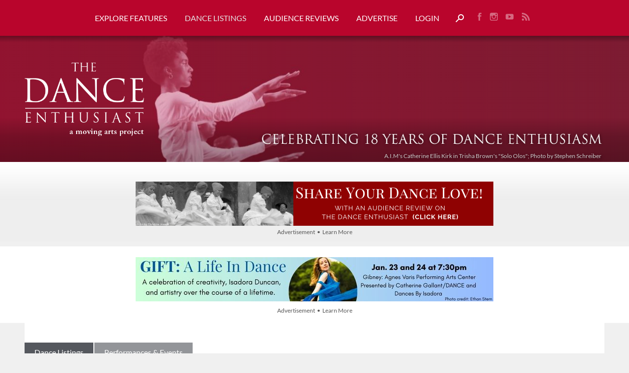

--- FILE ---
content_type: text/html; charset=UTF-8
request_url: https://www.dance-enthusiast.com/dance-listings/events/view/16273/
body_size: 15874
content:
<!DOCTYPE HTML>
<html lang="en">
<head>
<meta http-equiv="Content-Type" content="text/html; charset=utf-8" />
<title lang="en">The Exponential Festival: &quot;ONE CATCHES LIGHT&quot; by Brooklyn Gypsies | The Dance Enthusiast</title>
<meta name="description" content="The Artists

Nic Adams - Icarus in the L.E.S.

Angy Abreu - I Have No Room for the Broken

Anna Peretz Rogovoy - How difficult is it for one body

Artem&hellip;" />
<meta name="keywords" content="Dance, Dance Performance, Dance Events, Lectures, Panels Readings, Modern Dance, Contemporary Dance, Ballet" />
<meta name="viewport" content="width=device-width, initial-scale=1">
<meta name="robots" content="NOODP,noydir" />

<meta property="og:type" content="website" />
<meta property="og:url" content="http://www.dance-enthusiast.com/dance-listings/events/view/16273" />
<meta property="og:title" content="The Exponential Festival: &quot;ONE CATCHES LIGHT&quot; by Brooklyn Gypsies" />
<meta property="og:image" content="http://www.dance-enthusiast.com/images/features_large/catches.jpg" />
<link rel="shortcut icon" href="/images/favicon/favicon.ico">
<link rel="icon" sizes="16x16 32x32 64x64" href="/favicon.ico">
<link rel="icon" type="image/png" sizes="196x196" href="/images/favicon/favicon-192.png">
<link rel="icon" type="image/png" sizes="160x160" href="/images/favicon/favicon-160.png">
<link rel="icon" type="image/png" sizes="96x96" href="/images/favicon/favicon-96.png">
<link rel="icon" type="image/png" sizes="64x64" href="/images/favicon/favicon-64.png">
<link rel="icon" type="image/png" sizes="32x32" href="/images/favicon/favicon-32.png">
<link rel="icon" type="image/png" sizes="16x16" href="/images/favicon/favicon-16.png">
<link rel="apple-touch-icon" href="/images/favicon/favicon-57.png">
<link rel="apple-touch-icon" sizes="114x114" href="/images/favicon/favicon-114.png">
<link rel="apple-touch-icon" sizes="72x72" href="/images/favicon/favicon-72.png">
<link rel="apple-touch-icon" sizes="144x144" href="/images/favicon/favicon-144.png">
<link rel="apple-touch-icon" sizes="60x60" href="/images/favicon/favicon-60.png">
<link rel="apple-touch-icon" sizes="120x120" href="/images/favicon/favicon-120.png">
<link rel="apple-touch-icon" sizes="76x76" href="/images/favicon/favicon-76.png">
<link rel="apple-touch-icon" sizes="152x152" href="/images/favicon/favicon-152.png">
<link rel="apple-touch-icon" sizes="180x180" href="/images/favicon/favicon-180.png">
<meta name="msapplication-TileColor" content="#FFFFFF">
<meta name="msapplication-TileImage" content="/images/favicon/favicon-144.png">
<meta name="msapplication-config" content="/images/favicon/browserconfig.xml">
<meta name="apple-mobile-web-app-capable" content="yes" />
<link href="/images/launch/apple_splash_2048_2732.png" sizes="2048x2732" rel="apple-touch-startup-image" />
<link href="/images/launch/apple_splash_2732_2048.png" sizes="2732x2048" rel="apple-touch-startup-image" />
<link href="/images/launch/apple_splash_1668_2224.png" sizes="1668x2224" rel="apple-touch-startup-image" />
<link href="/images/launch/apple_splash_2224_1668.png" sizes="2224x1668" rel="apple-touch-startup-image" />
<link href="/images/launch/apple_splash_1536_2048.png" sizes="1536x2048" rel="apple-touch-startup-image" />
<link href="/images/launch/apple_splash_2048_1536.png" sizes="2048x1536" rel="apple-touch-startup-image" />
<link href="/images/launch/apple_splash_1125_2436.png" sizes="1125x2436" rel="apple-touch-startup-image" />
<link href="/images/launch/apple_splash_2436_1125.png" sizes="2436x1125" rel="apple-touch-startup-image" />
<link href="/images/launch/apple_splash_1242_2208.png" sizes="1242x2208" rel="apple-touch-startup-image" />
<link href="/images/launch/apple_splash_2208_1242.png" sizes="2208x1242" rel="apple-touch-startup-image" />
<link href="/images/launch/apple_splash_750_1134.png" sizes="750x1334" rel="apple-touch-startup-image" />
<link href="/images/launch/apple_splash_1134_750.png" sizes="1134x750" rel="apple-touch-startup-image" />
<link href="/images/launch/apple_splash_640_1136.png" sizes="640x1136" rel="apple-touch-startup-image" />
<link href="/images/launch/apple_splash_1136_640.png" sizes="1136x640" rel="apple-touch-startup-image" />
<link rel="manifest" href="/manifest.webmanifest"><meta name="designer" content="Design Brooklyn - www.designbrooklyn.com" />
	<script nodefer>document.cookie="resolution="+Math.max(screen.width,screen.height)+"; path=/";</script>
<style type="text/css">.mshow{display:none;}@font-face{font-family:Lato;font-style:italic;font-weight:400;font-display:swap;src:url(/includes/fonts/lato-v13-latin-italic.eot);src:local('Lato Italic'),local('Lato-Italic'),url(/includes/fonts/lato-v13-latin-italic.eot?#iefix) format('embedded-opentype'),url(/includes/fonts/lato-v13-latin-italic.woff2) format('woff2'),url(/includes/fonts/lato-v13-latin-italic.woff) format('woff'),url(/includes/fonts/lato-v13-latin-italic.ttf) format('truetype'),url(/includes/fonts/lato-v13-latin-italic.svg#Lato) format('svg')}@font-face{font-family:Lato;font-style:normal;font-weight:400;font-display:swap;src:url(/includes/fonts/lato-v13-latin-regular.eot);src:local('Lato Regular'),local('Lato-Regular'),url(/includes/fonts/lato-v13-latin-regular.eot?#iefix) format('embedded-opentype'),url(/includes/fonts/lato-v13-latin-regular.woff2) format('woff2'),url(/includes/fonts/lato-v13-latin-regular.woff) format('woff'),url(/includes/fonts/lato-v13-latin-regular.ttf) format('truetype'),url(/includes/fonts/lato-v13-latin-regular.svg#Lato) format('svg')}@font-face{font-family:Lato;font-style:normal;font-weight:700;font-display:swap;src:url(/includes/fonts/lato-v13-latin-700.eot);src:local('Lato Bold'),local('Lato-Bold'),url(/includes/fonts/lato-v13-latin-700.eot?#iefix) format('embedded-opentype'),url(/includes/fonts/lato-v13-latin-700.woff2) format('woff2'),url(/includes/fonts/lato-v13-latin-700.woff) format('woff'),url(/includes/fonts/lato-v13-latin-700.ttf) format('truetype'),url(/includes/fonts/lato-v13-latin-700.svg#Lato) format('svg')}@font-face{font-family:Lato;font-style:normal;font-weight:900;font-display:swap;src:url(/includes/fonts/lato-v13-latin-900.eot);src:local('Lato Black'),local('Lato-Black'),url(/includes/fonts/lato-v13-latin-900.eot?#iefix) format('embedded-opentype'),url(/includes/fonts/lato-v13-latin-900.woff2) format('woff2'),url(/includes/fonts/lato-v13-latin-900.woff) format('woff'),url(/includes/fonts/lato-v13-latin-900.ttf) format('truetype'),url(/includes/fonts/lato-v13-latin-900.svg#Lato) format('svg')}@font-face{font-family:Lato;font-style:italic;font-weight:700;font-display:swap;src:url(/includes/fonts/lato-v13-latin-700italic.eot);src:local('Lato Bold Italic'),local('Lato-BoldItalic'),url(/includes/fonts/lato-v13-latin-700italic.eot?#iefix) format('embedded-opentype'),url(/includes/fonts/lato-v13-latin-700italic.woff2) format('woff2'),url(/includes/fonts/lato-v13-latin-700italic.woff) format('woff'),url(/includes/fonts/lato-v13-latin-700italic.ttf) format('truetype'),url(/includes/fonts/lato-v13-latin-700italic.svg#Lato) format('svg')}@font-face{font-family:Lato;font-style:italic;font-weight:900;font-display:swap;src:url(/includes/fonts/lato-v13-latin-900italic.eot);src:local('Lato Black Italic'),local('Lato-BlackItalic'),url(/includes/fonts/lato-v13-latin-900italic.eot?#iefix) format('embedded-opentype'),url(/includes/fonts/lato-v13-latin-900italic.woff2) format('woff2'),url(/includes/fonts/lato-v13-latin-900italic.woff) format('woff'),url(/includes/fonts/lato-v13-latin-900italic.ttf) format('truetype'),url(/includes/fonts/lato-v13-latin-900italic.svg#Lato) format('svg')}#main_content img,.col_001 img{max-width:100%!important;height:auto!important}.visiscroll.col_001 h3,.visiscroll.col_001 p{max-width:300px;margin-right:auto;margin-left:auto}html{margin:0;padding:0;height:100%;border:none}body{background-color:#f0f0f0;margin:0;padding:0;min-height:100%;font:18px/26px Lato,Arial,Verdana,Helvetica,sans-serif;font-weight:400;color:#000}h1{margin:0 0 10px;padding:0;font-size:30px;line-height:38px;line-height:normal;font-weight:900}h2{margin:10px 0 5px;padding:0;font-size:24px;line-height:32px;line-height:normal;font-weight:900}h3{margin:0 0 5px;padding:0;font-size:18px;line-height:26px;line-height:normal;font-weight:900;color:#4a4d4f}p{margin:0 0 16px;padding:0}ul{padding-left:30px;margin:10px 0}a,a:link{overflow-wrap:break-word;word-wrap:break-word;-ms-word-break:break-all;word-break:break-word;-ms-hyphens:auto;-moz-hyphens:auto;-webkit-hyphens:auto;hyphens:auto}img{border-style:none;max-width:100%;height:auto}#header{padding-top:20px;position:relative;z-index:100;height:auto;margin:0;padding:0}#header_content{position:relative;z-index:100;height:auto;margin:0 auto;padding:0;text-align:center}#logo{float:left;padding:24px 0;position:relative;z-index:99}#logo img{display:block;margin:0 auto;vertical-align:top}#navigation{height:44px}#navigation_inner{height:44px;position:relative}#header_content .social_links{float:right}.page_banner{width:100%;margin:0;position:relative}.page_banner img{width:100%;vertical-align:top}.page_banner .overlay1{position:absolute;z-index:3;top:0;left:0;width:100%;height:100%;background:-moz-linear-gradient(top,rgba(0,0,0,.3) 0,rgba(0,0,0,0) 5%,rgba(0,0,0,0) 65%,rgba(0,0,0,.2) 80%,rgba(0,0,0,.3) 100%);background:-webkit-linear-gradient(top,rgba(0,0,0,.3) 0,rgba(0,0,0,0) 5%,rgba(0,0,0,0) 65%,rgba(0,0,0,.2) 80%,rgba(0,0,0,.3) 100%);background:linear-gradient(to bottom,rgba(0,0,0,.3) 0,rgba(0,0,0,0) 5%,rgba(0,0,0,0) 65%,rgba(0,0,0,.2) 80%,rgba(0,0,0,.3) 100%)}.page_banner .overlay2{position:absolute;z-index:2;top:0;left:0;width:100%;height:100%;-moz-opacity:.6;-khtml-opacity:.6;opacity:.6}.page_banner .logo{position:absolute;z-index:4;top:0;left:50px;width:30%;height:100%;max-width:270px;background:url(/images/the-dance-enthusiast-maps-logo-tall-banner.png) left center no-repeat;background-size:90%}.page_banner .tagline{position:absolute;z-index:4;bottom:30px;right:50px;width:55%;height:45px;background:url(/images/celebrating-13-years-horizontal.png) right bottom no-repeat;background-size:contain}.page_banner .tagline.has_img{background:0 0;display:flex;justify-content:end;align-items:flex-end}.page_banner .tagline img{max-width:100%;max-height:100%;width:auto!important;margin:0}.page_banner .pgcredit{position:absolute;z-index:4;bottom:5px;right:56px;width:calc(100% - 110px);height:auto;font-size:12px;line-height:14px;color:#ccc;text-shadow:2px 2px 5px rgba(0,0,0,.5);text-align:right}.social_links{margin:18px 0 0 20px}.social_links a{display:inline-block;padding:5px 8px;-moz-opacity:.5;-khtml-opacity:.5;opacity:.5}#search_trigger_link{padding:0}#search_trigger{margin-left:15px;vertical-align:text-bottom}#search_row{background:#eee;color:#000;padding:0}#search_field,#search_form{margin-bottom:0}#search_field{display:block;padding:15px 0;border:0;background:0 0;max-width:none;width:100%;color:#000;font-size:20px;line-height:30px}#search_form ::-webkit-input-placeholder{color:#000}#search_form :-moz-placeholder{color:#000}#search_form ::-moz-placeholder{color:#000}#search_form :-ms-input-placeholder{color:#000}#sfimoy_row{background:url(/images/sfimoy_background.jpg) top center repeat-x #eee;margin:0 0 10px;padding:40px 0 0;max-width:100%;height:auto}#sfimoy_row_inner{position:relative;margin:0 auto;text-align:center;width:auto;padding:0 10px}#sfimoy_row_inner #sfimoy_header img{max-width:728px!important;width:100%;vertical-align:top}.sfimoy_block{max-width:100%;position:relative}.sfimoy_block_inner{position:relative;z-index:999}.sfimoy_block_inner>:first-child{padding-top:30px}.sfimoy_block_inner>a{display:inline-block}.sfd_abg{position:relative}.sfd_abg.r{margin:0 auto}.abg_r{max-width:500px;margin:0 auto}#sfimoy_header{max-height:auto;max-width:100%;overflow:hidden;position:relative;left:auto;margin:0 auto;display:inline-block}#main_content{width:auto;margin:30px auto;padding:0 50px}#main_content,.main{max-width:1800px}#main_content.has_listings_article{margin-top:0;width:100%!important;padding:0}#main_content.has_listings_article .article_outer{padding:40px 0 30px;width:100%;background:#fff}.main{width:auto;padding:0 50px}#content{position:relative;margin:0 auto;padding:0;vertical-align:top;z-index:10;min-height:100%;height:auto!important;margin-bottom:-64px}.lesspadding{padding:15px}#footer a,#footer a:visited{color:#fff;font-size:14px}.white_bg{background:#fff}#joml_form{position:fixed;z-index:99999;bottom:0;left:12%;right:12%;background:#f3f3f3;padding:4%;border:2px solid #ddd;max-height:92%;overflow-y:auto}#joml_form .close{float:right;margin:-2% -2% 0 0}.nav,.nav ul{list-style:none;margin:0;padding:0}.nav{z-index:100;position:relative;margin:0 auto;width:auto;display:inline-block}.nav li{display:inline-block;margin:0;padding:0;position:relative}.nav>li>a,.nav>li>a:link,.nav>li>a:visited{text-transform:uppercase}.nav li a,.nav li a:link,.nav li a:visited{color:#fff;font-size:16px;font-weight:400;letter-spacing:0;line-height:16px;display:inline-block;padding:28px 18px;margin:0;text-decoration:none}.nav li a.here,.nav li a.here:link{color:#e4e4e4}#nav-one{white-space:nowrap;float:left}#nav-one>li:first-child{margin-left:0}#nav-one>li:first-child>a{padding-left:0}#nav-one>li:last-child{margin-right:10px}.nav ul{list-style:none;margin:0;position:absolute;display:none;background:url(/images/white90.png);background:rgba(255,255,255,.9);-moz-box-shadow:0 5px 5px rgba(0,0,0,.25);-webkit-box-shadow:0 5px 5px rgba(0,0,0,.25);box-shadow:0 5px 5px rgba(0,0,0,.25);padding:0;width:auto;text-align:left;z-index:999}#nav-one li ul li{border:0;display:block;float:none;width:auto;background:0 0}.nav_subtitle{display:block;font-size:13px;line-height:16px;font-style:italic;font-weight:400;margin:5px 0 0}.right{float:right}.none,a.none,a.none:link,a.none:visited{outline:0;border:none;text-decoration:none}.aligncenter{text-align:center}.alignmiddle{vertical-align:middle}.none,a.none,a.none:link{text-decoration:none;border:none}.nomargin{margin:0}.clear{height:0;line-height:0;margin:0;padding:0;clear:both}.spacer20{height:20px;line-height:20px;margin:0;padding:0;clear:both}.small,.small a{font-size:12px;color:#555}.light,.light a,.light a:link,.light.small{color:#555}.button,a.button,a.button:link{padding:9px;text-decoration:none;display:inline-block}.button.block,a.button.block,a.button.block:link{display:block;padding:9px 0;text-align:center}.col_001,.col_110{display:inline-block;vertical-align:top}.col_001{width:31.4%;margin:0 0 0 -4px;float:right}.col_110{width:65.7%;margin:0 2.9% 0 0}.col_00001{width:18.4%;margin-right:0;padding-right:0;float:right}.col_11110{width:79.6%;margin-right:0;float:left}#main_content img,.col_001 img,.col_110 img{max-width:100%!important;height:auto!important}.col_001,.col_110{vertical-align:top}p.breadcrumb{margin-bottom:20px}p.breadcrumb a,p.breadcrumb a:link,p.breadcrumb a:visited{display:inline-block;padding:12px 20px;background:#55585e;color:#fff;font-size:16px;line-height:16px;text-decoration:none;margin:0 2px 0 0}p.breadcrumb a:last-child{background:#939599}.breadcrumb_separator{display:none}h2,h3{margin-top:0}input[type=text]{width:calc(100% - 22px);padding:10px;border:1px solid #ddd;font-size:16px;line-height:22px;position:relative;z-index:2;background:#fff;box-sizing:content-box}#mini_cart_tooltip{display:none;position:absolute;z-index:2000;top:50px;right:0;background:#fff;padding:10px 15px 0;border:1px solid #eee;-moz-box-shadow:1px 1px 4px rgba(0,0,0,.3);-webkit-box-shadow:1px 1px 4px rgba(0,0,0,.3);box-shadow:1px 1px 4px rgba(0,0,0,.3)}#minicart_link{border:none;background:url(/images/shopping-cart-icon.png) center center no-repeat;font-size:10px;color:#fff;margin-left:18px}.shopping_cart_count{display:inline-block;padding:3px 0 0}#dance-listings .visiscroll{max-width:100%;width:100%}.callout_holder{text-align:center;margin:0 auto}.callout_holder .lesspadding{padding:22px 18px 12px}.article{max-width:1240px;margin:0 auto;width:auto!important}.article img{max-width:100%}.article img{height:auto}.article_right_col_spacer{height:36px;line-height:36px;padding:0;margin:0}.feature_image{margin-bottom:10px;max-width:100%}.author_info_outer{margin-bottom:15px}.author_info{width:auto;display:block;padding:15px;border:1px solid #ddd;font-size:15px;line-height:19px;white-space:normal}.author_info p{margin-bottom:0}.author_info h3{margin:15px 0 8px}.author_info h3:first-child{margin-top:0}.share_links{margin-bottom:30px}.share_links .share_links_label{font-size:16px;display:inline-block;margin:3px 6px 0;position:relative;vertical-align:top}.share_links .share_link{display:inline-block;width:25px;height:25px;text-align:center;margin:3px 2px}.share_links .share_icon_outer{position:relative;display:inline-block;padding:0;margin:0 2px;top:0}.share_links .share_icon_bg{-webkit-border-radius:50%;-moz-border-radius:50%;border-radius:50%;display:inline-block;width:20px;height:20px;padding:2.5px}.share_links .share_icon{display:inline-block;vertical-align:top}.visiscroll.col_001{width:auto;max-width:100%}@media screen and (max-width:1900px){#main_content,.main{max-width:calc(100% - 100px)}}@media screen and (max-width:1350px){#logo{float:none;padding-bottom:15px}#nav-one{float:none;width:auto;display:inline-block!important}#header_content .social_links{float:none;display:inline-block}#navigation,#navigation_inner{height:auto}}@media screen and (max-width:980px){#logo{padding-bottom:0}#nav-one{float:none;width:auto;display:block!important}#header_content .social_links{float:none;display:block;margin:0;padding:0 0 15px}.nav li a,.nav li a:link,.nav li a:visited{padding:22px 18px 16px}}@media screen and (max-width:900px){#main_content,.main{max-width:none}}@media screen and (min-width:718px) and (max-width:1024px){#sfimoy_header{display:block;margin-top:10px}#sfimoy_row{padding-top:0}}.mshow{display:none}@media screen and (max-width:717px){.mshow{display:block}.mhide{display:none}h2{font-size:22px}.page_banner{overflow:hidden}.page_banner img.banner_bg{margin-left:-25%;width:150%;max-width:none}.page_banner .tagline img{margin:0}.page_banner .logo{display:none}.page_banner .tagline{left:20px;right:20px;bottom:40px;width:calc(100% - 40px);background-position:center bottom;background-size:100%}.page_banner .pgcredit{right:27px}#header,#header_content,#navigation,#navigation_inner{height:auto}#header_content{background-image:none}#logo{max-width:70%;width:350px;padding:6px 0;position:relative;margin:0 auto;background:0 0;text-align:center}#search_trigger{margin:10px 0 5px}.nav{margin-left:0;margin-bottom:5px;display:block}.nav li{display:block;float:none;padding:0;border-top:1px solid #e4e4e4}.nav>li>a,.nav>li>a:link,.nav>li>a:visited{font-size:18px;font-weight:700;letter-spacing:.02em;display:inline-block;width:100%;margin:0;border:none}.nav li a,.nav li a:link,.nav li a:visited{font-size:16px!important;line-height:16px!important;font-weight:400;letter-spacing:.02em;display:inline-block;width:100%;margin:0;color:#fff;background:0 0;border-top:1px solid rgba(255,255,255,.2);padding:8px 0;margin:0 0 10px}.nav ul{position:relative;background:0 0;box-shadow:none;-moz-box-shadow:none;-webkit-box-shadow:none;left:0}#nav-one>li>a{padding:12px 0 0}#navigation{display:none;height:auto}#navigation_mobile{position:absolute;top:0;left:0;display:block!important;height:65px;margin:0;padding:0;width:15%;text-align:left}#navigation_mobile img{padding:0 10px 10px;margin:30px auto 0;width:25px}#nav-one>li:first-child{border-top:1px solid #e4e4e4;margin:0;padding:0 10px}#nav-one li{margin:0;padding:0 10px}#nav-one li ul{margin:10px 0}#nav-one li ul a,#nav-one li ul a:link{display:block;width:auto}#nav-one li ul li{padding:0;margin:0}.nav_subtitle{text-align:center;font-size:13px;line-height:18px}#sfimoy_header{display:block}#sfimoy_row{padding-top:0;margin-bottom:0}#sfimoy_row_inner #sfimoy_header img{margin:20px 0 10px}.callout_holder{margin:10px}#search_field{background-position:60px center}#main_content{max-width:100%;width:auto;margin-top:20px;padding:0 20px}.col_001{display:block;float:none;margin-right:0;width:100%;clear:both}.col_110{width:100%;margin-right:0}#content{margin-bottom:0}#nav-one>li>a#minicart_link{margin:12px 0 0;padding:0}.shopping_cart_count{font-size:10px;margin-top:3px}#mini_cart_tooltip{width:100%}.col_00001,.col_001,.col_110{float:none;display:block;width:auto;margin-right:auto;margin-left:auto;border-right:none;max-width:none}.col_001.right .visiscroll{width:auto!important}.article .col_001.right{display:none}.article{width:94%!important}}</style>
<script type="text/javascript" src="/includes/scripts_1743011251.min.js" onload="_jqqload(this.src);" defer></script>
<script type="text/javascript" nodefer>
var _jqq=[];
var _jqqreqjs=["/includes/scripts_1743011251.min.js"];
var _jqqreqcss=["/includes/styles_1681415688.min.css"];
var _jqqreadyjs=[""];
var _jqqreadycss=[];
var _jqqonloadjs=["/includes/scripts_b_1743011251.min.js"];
var _jqqcssloading=false;
var $ = function(fn) { _jqq.push(fn); };
function _jqqload(src){for(i in _jqqreqjs)if(src.search(_jqqreqjs[i])!=-1){_jqqreadyjs.push(_jqqreqjs[i]);_jqqreqjs.splice(i,1)};for(i in _jqqreqcss)if(src.search(_jqqreqcss[i])!=-1)_jqqreadycss.push(_jqqreqcss[i]);if(_jqqreqjs.length==0&&_jqqcssloading==false){_jqqcssloading=true;for(i in _jqqreqcss)_jqqloadCSSB(_jqqreqcss[i]);$(window).load(function(){_jqqloadImages()})};if(_jqqreqjs.length==0&&_jqqreqcss.length<=_jqqreadycss.length)_jqqini()}
function _jqqini(){$.each(_jqq,function(i,fn){if(_jqqIsFunction(fn))fn();_jqq[i]=function(){}})}
function _jqqloadCSS(url,callback){var link=document.createElement('link');link.type='text/css';link.rel='stylesheet';link.href=url;document.getElementsByTagName('head')[0].appendChild(link);var img=document.createElement('img');img.onerror=function(){_jqqload(url)};img.src=url}
function _jqqloadCSSB(url,callback){$.get(url,function(response){$("head").append('<style type="text/css">'+response+'</style>');_jqqload(url)})}
function _jqqIsFunction(functionToCheck){var getType={};return functionToCheck&&getType.toString.call(functionToCheck)==='[object Function]'}
function _jqqloadImages(){$("img[data-src]").each(function(ind,el){$(el).attr("src",$(el).attr("data-src"))})}
</script>
<link rel="preload" href="/includes/fonts/lato-v13-latin-regular.woff2" as="font" type="font/woff2" crossorigin />
<link rel="preload" href="/includes/fonts/lato-v13-latin-900.woff2" as="font" type="font/woff2" crossorigin />
	<style type="text/css">
	#header, header { background-color:#b9052c; }
	a, a:link, a:visited, a.active { color:#b9052c; }
	.highlight_text { color:#fff; }
	.highlight_bg { background-color:#b9052c; color:#fff; }
	.highlight_bg a, .highlight_bg a:link, .highlight_bg a:visited, .highlight_bg a:active { color:#fff; }
	.highlight_fg { color:#b9052c; }
	.highlight_border { border-color:#b9052c; }
	.header_bg { background-color:#b9052c; }
	.header_bg .button, .header_bg a.button, .header_bg a.button:link { color:#b9052c; }
	#pagination_slider #handle_page-slider { border-top-color:#b9052c; }
	.button, a.button, a.button:link, input[type=submit], .qq-upload-button { background-color:#b9052c; color:#fff; border:none; }
    .button.outline, a.button.outline, a.button.outline:link { background-color:#b9052c; color:#fff; border:2px solid #b9052c; }
    .button.outline:hover, a.button.outline:hover, a.button.outline:link:hover { background-color:#fff; border:2px solid #b9052c; color:#b9052c; }
    .button.white, a.button.white, a.button.white:link { color:#b9052c; }
    .button.white:hover, a.button.white:hover, a.button.white:link:hover { color:#fff; background:#b9052c; }
    .button.white.inactive:hover, a.button.white.inactive:hover, a.button.white.inactive:link:hover { color:#b9052c; }
	#sfimoy_row .button, #sfimoy_row a.button, #sfimoy_row a.button:link, input[type=submit] { background-color:#b9052c !important; }
	#sfimoy_row .button:hover, #sfimoy_row a.button:hover, input[type=submit]:hover { background-color:#b9052c !important; opacity:0.8 }
	.ui-widget-header { background:#b9052c !important; border-color:#b9052c !important; }
	.searchFilterArrow { border-top: 6px solid #b9052c !important; }
	#pre_footer a.button:link, #pre_footer a.button:visited { color:#b9052c; } 
    .page_banner .overlay2 {
        background: -moz-linear-gradient(left, rgba(185,5,44,0.6) 0%, rgba(185,5,44,0.5) 20%, rgba(185,5,44,0.05) 100%);
        background: -webkit-linear-gradient(left, rgba(185,5,44,0.6) 0%,rgba(185,5,44,0.5) 20%,rgba(185,5,44,0.05) 100%);
        background: linear-gradient(to right, rgba(185,5,44,0.6) 0%,rgba(185,5,44,0.5) 20%,rgba(185,5,44,0.05) 100%);
        filter: progid:DXImageTransform.Microsoft.gradient( startColorstr='#b9052c', endColorstr='#b9052c',GradientType=1 );
    }
	</style><script type="text/javascript">
var base_url = 'https://www.dance-enthusiast.com/';
$(function() { 
	setActions();
});
window.addEventListener('load', function() {
	onload();
});
window.dataLayer = window.dataLayer || [];
function gtag(){dataLayer.push(arguments);}
</script>
</head>
<body id="dance-listings">
<a name="top"></a>
<div id="content">
    <div id="header">
        <div id="header_content" class="main">
        	<div id="logo" class="mshow">
            	<a href="/" class="none"><img src="/images/the-dance-enthusiast-logo-maps-wide.png" border="0" alt="The Dance Enthusiast" width="501" height="94" class="notlazy"></a>
            </div>
            <div id="navigation_placeholder" style="display:none;"></div>
	        <div id="navigation_mobile" style="display:none;"><img src="/images/icon-mobile-nav.png" class="mobile_nav_button" width="35" height="24" alt="Menu"></div>
            <div id="navigation">
                <nav id="navigation_inner" role="navigation" aria-label="Main">
	                <ul id="nav-one" class="nav navbar"><li><a href="/features" >Explore Features</a><ul><li><a href="/features/all" >All Features</a></li><li><a href="/features/barefootnotes" >Barefootnotes <span class="nav_subtitle">Opinions and Observations </span></a></li><li><a href="/features/covid-19-relief" >COVID-19 Relief</a></li><li><a href="/features/dance-news" >Dance News</a></li><li><a href="/features/day-in-the-life" >Day in the Life</a></li><li><a href="/features/impressions-reviews" >Impressions (Reviews)</a></li><li><a href="/features/letters-to-the-editor" >Letters to the Editor <span class="nav_subtitle">Audience Thoughts and Opinions </span></a></li><li><a href="/features/moving-people" >Moving People</a></li><li><a href="/features/moving-visions" >Moving Visions</a></li><li><a href="/features/postcards" >Postcards</a></li><li><a href="/features/your-dance-up-close" >Your Dance Up Close <span class="nav_subtitle">Formerly Social Distance Video Series</span></a></li><li><a href="/features/the-dance-enthusiast-asks" >The Dance Enthusiast Asks</a></li><li><a href="/features/a-to-z-20-questions" >A to Z: 20 Questions</a></li><li><a href="/features/contests" >Contests</a></li><li><a href="/features/video" >Video</a></li><li><a href="/get-involved/enthusiastic-events" >LIVE Enthusiastic Events!</a></li></ul></li><li><a href="/dance-listings"  class="here" >Dance Listings</a><ul><li><a href="/dance-listings/events" >Performances & Events</a></li><li><a href="/dance-listings/classes" >Classes & Workshops</a></li><li><a href="/dance-listings/auditions" >Jobs,Internships,Auditions,Grant</a></li><li><a href="/dance-listings/space-rental" >Space Rental</a></li><li><a href="/dance-listings/galas" >Galas</a></li></ul></li><li><a href="/get-involved/reviews" >Audience Reviews</a><ul><li><a href="/get-involved/all-reviews" >All Audience Reviews</a></li><li><a href="/get-involved/reviews/why-audience-reviews" >Why Audience Reviews?</a></li><li><a href="/get-involved/reviews/why-audience-reviews/for-audiences"  style="margin-left:15px;">Audience Reviews for Audiences</a></li><li><a href="/get-involved/reviews/why-audience-reviews/for-artists"  style="margin-left:15px;">Audience Reviews for Artists</a></li><li><a href="/get-involved/reviews/why-audience-reviews/for-presenters"  style="margin-left:15px;">Audience Reviews for Presenters</a></li></ul></li><li><a href="/get-involved/advertise" >Advertise</a></li><li id="login_status"><a href="/members/">Login</a></li><li><a href="javascript:void(0);" tabindex="0" role="button" id="search_trigger_link" aria-label="Search"><img src="/images/icon-search-white.png" alt="Search" width="17" height="17" id="search_trigger" /></a></li><li style="display:none;" ><a id="minicart_link" href="/store/view_cart/" class="shopping_cart_icon"><span class="shopping_cart_count">0</span></a></li></ul><div class="social_links"><a href="https://www.facebook.com/pages/New-York-NY/DancEnthusiast/257847442230" target="_blank" rel="noreferrer"><img src="/images/icon-facebook-white.png" alt="Find us on Facebook" border="0" width="8" height="18" /></a><a href="https://instagram.com/dancenthusiast" target="_blank" rel="noreferrer"><img src="/images/icon-instagram-white.png" alt="Follow us on Instagram" border="0" width="17" height="18" /></a><a href="https://www.youtube.com/user/DancEnthusiast" target="_blank" rel="noreferrer"><img src="/images/icon-youtube-white.png" alt="Watch us on youTube" border="0" width="17" height="18" /></a><a href="/features/rss" target="_blank"><img src="/images/icon-rss-white.png" alt="RSS" border="0" width="17" height="18" /></a></div>                </nav>
            </div>
			<div class="clear"></div>
        </div>
    </div>
    <div id="search_row" style="display:none;">
    	<div class="main">
	    	<form action="https://www.google.com:443/cse/publicurl" method="get" id="search_form" target="_blank" role="search"><input type="hidden" name="cx" value="006996148512911539807:mbgchpnabgk" /><input type="text" name="q" id="search_field" value="" placeholder="Search" aria-label="search text"></form>
		</div>
	</div>
	
		<div class="page_banner" role="banner">
			<div class="overlay1"></div><div class="overlay2"></div><a href="/" class="none" aria-label="Home"><div class="logo mhide"></div></a><div class="tagline has_img"><img src="/images/celebrating-18-years-horizontal.png" alt="Celebrating 18 Years of Dance Enthusiasm" class="png notlazy" width="896" height="43" /></div><div class="pgcredit">A.I.M's Catherine Ellis Kirk in Trisha Brown's "Solo Olos"; Photo by Stephen Schreiber</div>
			<img src="/images/page_banner/15.jpeg" alt="A.I.M's Catherine Ellis Kirk in Trisha Brown's 'Solo Olos'; Photo by Stephen Schreiber" class="notlazy banner_bg" width="1500" height="300" />
		</div>
    <div id="sfimoy_row">
        <div id="sfimoy_row_inner">
            <div id="sfimoy_header"><a href="/sfimoy/d08248d122f4/top/1/" target="_blank"><img src="/user_files/507/Dance_enthusiast_Audience_Review_Long_ad_1.png" border="0" alt="Bomba Dancer" width="728" height="90" class=" notlazy " /></a><p class="aligncenter small light nomargin"><a href="/get-involved/advertise" class="none">Advertisement &nbsp;&bull;&nbsp; Learn More</a></p></div>
        </div>
        <div class="clear"></div>
    </div><div class="callout_holder"><div class="lesspadding white_bg sfimoy"><a href="/sfimoy/187e620e4560/topB/1/" target="_blank"><img src="[data-uri]" data-src="/user_files/3115/DE.Banner.Ad.jpg" data-srcset="/user_files/3115/DE.Banner.Ad.jpg" class=" lazy fadein lazy-placeholder"  border="0" alt="dance in blue silk" width="728" height="90" class="" /></a><p class="aligncenter small light nomargin"><a href="/get-involved/advertise" class="none">Advertisement &nbsp;&bull;&nbsp; Learn More</a></p><div class="clear"></div></div></div><div id="main_content" class=" has_listings_article">
<div class="article_outer">
	<div class="article">
		<div class="col_001 right">
            <div class="aligncenter sfimoyRTop">
        <div class="sfimoy_block_inner"><a href="/sfimoy/9bb95faa4769/right/2/" target="_blank"><img src="[data-uri]" data-src="/user_files/507/33.png" data-srcset="/user_files/507/33.png" class=" lazy fadein lazy-placeholder"  border="0" alt="a young black girl with arms extended while dancing around her words saying support dance encouraging Audience Reviews " width="300" height="250" /></a><p class="aligncenter small light nomargin"><a href="/get-involved/advertise" class="none">Advertisement &nbsp;&bull;&nbsp; Learn More</a></p></div>
		<div class="sfimoy_block_inner">
			<div class="sfd_abg r aligncenter">
				<ins class="adsbygoogle abg_r"
					 style="display:block;height:300px;"
					 data-ad-client="ca-pub-8071413990444609"
					 data-ad-slot="5702239894"
					 data-ad-format="auto"
					 data-full-width-responsive="true"></ins>
				<script>
					 (adsbygoogle = window.adsbygoogle || []).push({});
				</script>
			</div>
		</div></div>
            <div class="article_right_col_spacer"></div>
				<p><a href="/members/add/events/" class="button block outline">+ Add An Event</a></p>
				<div class="spacer20"></div><div class="visiscroll col_001 aligncenter alignmiddle sfimoy_blocks sfimoy_blocks_load" rel="right_dyn">
				<div class="sfimoy_block">
					<div class="sfimoy_block_inner">
						
		<div class="sfimoy_block_inner">
			<div class="sfd_abg r aligncenter">
				<ins class="adsbygoogle abg_r"
					 style="display:block;height:300px;"
					 data-ad-client="ca-pub-8071413990444609"
					 data-ad-slot="5702239894"
					 data-ad-format="auto"
					 data-full-width-responsive="true"></ins>
				<script>
					 (adsbygoogle = window.adsbygoogle || []).push({});
				</script>
			</div>
		</div>
						<div class="sfimoy_block_inner"><h3>Contribute</h3>

<p>Your support helps us cover dance in New York City and beyond! <a href="/get-involved/donate">Donate now</a>.</p>
<gdiv></gdiv><gdiv></gdiv><gdiv></gdiv></div>
					</div>
				</div>
			</div>
		</div>
		<div class="col_110 sfd_content sfd_content_load" rel="banner_dyn">
				<p class="breadcrumb"><a href="/dance-listings/">Dance Listings</a><span class="breadcrumb_separator"> &gt; </span><a href="/dance-listings/events/">Performances & Events</a>
				</p>
			<h1>The Exponential Festival: "ONE CATCHES LIGHT" by Brooklyn Gypsies</h1><div class="share_links "><span class="share_links_label">Share: </span><a href="https://www.facebook.com/sharer.php?u=https%3A%2F%2Fwww.dance-enthusiast.com%2Fdance-listings%2Fevents%2Fview%2F16273%2F&quote=&hashtag=&display=popup" class="share_link"><span class="share_icon_outer"><span class="share_icon_bg" style="background-color:rgb(59,89,152);"><svg xmlns="http://www.w3.org/2000/svg" xmlns:xlink="http://www.w3.org/1999/xlink" viewBox="0 0 32 32" version="1.1" role="img" aria-labelledby="at-svg-facebook-1" class="share_icon facebook" style="fill: rgb(255, 255, 255); width: 20px; height: 20px;"><title id="at-svg-facebook-1">Facebook</title><g><path d="M22 5.16c-.406-.054-1.806-.16-3.43-.16-3.4 0-5.733 1.825-5.733 5.17v2.882H9v3.913h3.837V27h4.604V16.965h3.823l.587-3.913h-4.41v-2.5c0-1.123.347-1.903 2.198-1.903H22V5.16z" fill-rule="evenodd"></path></g></svg></span></span></a><a href="https://twitter.com/intent/tweet?url=https%3A%2F%2Fwww.dance-enthusiast.com%2Fdance-listings%2Fevents%2Fview%2F16273%2F&text=&hashtags=" class="share_link"><span class="share_icon_outer"><span class="share_icon_bg" style="background-color:rgb(29, 161, 242)"><svg xmlns="http://www.w3.org/2000/svg" xmlns:xlink="http://www.w3.org/1999/xlink" viewBox="0 0 32 32" version="1.1" role="img" aria-labelledby="at-svg-twitter-2" class="share_icon twitter" style="fill: rgb(255, 255, 255); width: 20px; height: 20px;"><title id="at-svg-twitter-2">Twitter</title><g><path d="M27.996 10.116c-.81.36-1.68.602-2.592.71a4.526 4.526 0 0 0 1.984-2.496 9.037 9.037 0 0 1-2.866 1.095 4.513 4.513 0 0 0-7.69 4.116 12.81 12.81 0 0 1-9.3-4.715 4.49 4.49 0 0 0-.612 2.27 4.51 4.51 0 0 0 2.008 3.755 4.495 4.495 0 0 1-2.044-.564v.057a4.515 4.515 0 0 0 3.62 4.425 4.52 4.52 0 0 1-2.04.077 4.517 4.517 0 0 0 4.217 3.134 9.055 9.055 0 0 1-5.604 1.93A9.18 9.18 0 0 1 6 23.85a12.773 12.773 0 0 0 6.918 2.027c8.3 0 12.84-6.876 12.84-12.84 0-.195-.005-.39-.014-.583a9.172 9.172 0 0 0 2.252-2.336" fill-rule="evenodd"></path></g></svg></span></span></a><a href="https://www.pinterest.com/pin/create/button/?url=https%3A%2F%2Fwww.dance-enthusiast.com%2Fdance-listings%2Fevents%2Fview%2F16273%2F&description=&media=" class="share_link"><span class="share_icon_outer"><span class="share_icon_bg" style="background-color:rgb(203, 32, 39)"><svg xmlns="http://www.w3.org/2000/svg" xmlns:xlink="http://www.w3.org/1999/xlink" viewBox="0 0 32 32" version="1.1" role="img" aria-labelledby="at-svg-pinterest_share-3" class="share_icon pinterest" style="fill: rgb(255, 255, 255); width: 20px; height: 20px;"><title id="at-svg-pinterest_share-3">Pinterest</title><g><path d="M7 13.252c0 1.81.772 4.45 2.895 5.045.074.014.178.04.252.04.49 0 .772-1.27.772-1.63 0-.428-1.174-1.34-1.174-3.123 0-3.705 3.028-6.33 6.947-6.33 3.37 0 5.863 1.782 5.863 5.058 0 2.446-1.054 7.035-4.468 7.035-1.232 0-2.286-.83-2.286-2.018 0-1.742 1.307-3.43 1.307-5.225 0-1.092-.67-1.977-1.916-1.977-1.692 0-2.732 1.77-2.732 3.165 0 .774.104 1.63.476 2.336-.683 2.736-2.08 6.814-2.08 9.633 0 .87.135 1.728.224 2.6l.134.137.207-.07c2.494-3.178 2.405-3.8 3.533-7.96.61 1.077 2.182 1.658 3.43 1.658 5.254 0 7.614-4.77 7.614-9.067C26 7.987 21.755 5 17.094 5 12.017 5 7 8.15 7 13.252z" fill-rule="evenodd"></path></g></svg></span></span></a><a href="https://www.linkedin.com/shareArticle?url=https%3A%2F%2Fwww.dance-enthusiast.com%2Fdance-listings%2Fevents%2Fview%2F16273%2F&title=&summary=&source=The+Dance+Enthusiast&mini=true" class="share_link"><span class="share_icon_outer"><span class="share_icon_bg" style="background-color:rgb(0, 119, 181)"><svg xmlns="http://www.w3.org/2000/svg" xmlns:xlink="http://www.w3.org/1999/xlink" viewBox="0 0 32 32" version="1.1" role="img" aria-labelledby="at-svg-linkedin-4" class="share_icon linkedin" style="fill: rgb(255, 255, 255); width: 20px; height: 20px;"><title id="at-svg-linkedin-4">LinkedIn</title><g><path d="M26 25.963h-4.185v-6.55c0-1.56-.027-3.57-2.175-3.57-2.18 0-2.51 1.7-2.51 3.46v6.66h-4.182V12.495h4.012v1.84h.058c.558-1.058 1.924-2.174 3.96-2.174 4.24 0 5.022 2.79 5.022 6.417v7.386zM8.23 10.655a2.426 2.426 0 0 1 0-4.855 2.427 2.427 0 0 1 0 4.855zm-2.098 1.84h4.19v13.468h-4.19V12.495z" fill-rule="evenodd"></path></g></svg></span></span></a></div><div class="feature_image"><img src="/images/features_large/catches.jpg" border="0" alt="The Exponential Festival: &quot;ONE CATCHES LIGHT&quot; by Brooklyn Gypsies" width="840" class="notlazy" /></div>
				<div class="author_info_outer">
					<div class="author_info"><h3>Company:</h3>
					<p><b>Brooklyn Gypsies</b></p>
					<h3>Location:</h3>
					<p>JACK<br>Brooklyn, NY</p>
						<h3>Dates:</h3>
						<p>Friday, January 20, 2017 - 6:30pm<br />Saturday, January 21, 2017 - 6:30pm<br />Sunday, January 22, 2017 - 5:30pm<br />Thursday, January 26, 2017 - 6:30pm daily through January 28, 2017</p>
					<h3>Tickets:</h3>
					<p><a href="http://www.theexponentialfestival.org/onecatchesthelight" target="_blank">http://www.theexponentialfestival.org/onecatchesthelight</a></p>
						<div class="clear"></div>
					</div>
				</div><p><b>Company:</b><br>Brooklyn Gypsies</p><p><u>The Artists</u></p>

<p>Nic Adams - Icarus in the L.E.S.</p>

<p>Angy Abreu - I Have No Room for the Broken</p>

<p>Anna Peretz Rogovoy - How difficult is it for one body</p>

<p>Artem Yatsunov - Please Google Ukraine</p>

<p>Olander "Big O" Wilson - What The F*** was I Thinking?</p>

<p> </p>

<p>Performances: January  20, 21, 22, 26, 27, 28</p>

<p> </p>

<p> </p>

<p><strong>1.20 Friday</strong></p>

<p>First show: 6:30pm - 7:25pm (Icarus in the L.E.S.)</p>

<p>Second show: 8pm - 8:55pm (Please Google Ukraine)</p>

<p>Third show: 9:30pm - 10:25pm (How difficult is it for one body)</p>

<p>Fourth show: 11pm - 11:55pm (I Have No Room for the Broken)</p>

<p> </p>

<p><strong>1.21 Saturday</strong></p>

<p>First show: 6:30pm - 7:25pm (Please Google Ukraine)</p>

<p>Second show: 8pm - 8:55pm (How difficult is it for one body)</p>

<p>Third show: 9:30pm - 10:25pm (I Have No Room for the Broken)</p>

<p>Fourth show: 11pm - 11:55pm (Icarus in the L.E.S.)</p>

<p> </p>

<p><strong>1.22 Sunday</strong></p>

<p>First show: 5:30pm - 6:25pm (I Have No Room for the Broken)</p>

<p>Second show: 7pm - 7:55pm (Please Google Ukraine)</p>

<p>Third show: 8:30pm - 9:25pm (Icarus in the L.E.S.)</p>

<p>Fourth show: 10pm - 10:55pm (How difficult is it for one body)</p>

<p> </p>

<p><strong>1.26 Thursday</strong></p>

<p>First show: 6:30pm - 7:25pm (Icarus in the L.E.S.)</p>

<p>Second show: 8pm - 8:55pm (Please Google Ukraine)</p>

<p>Third show: 9:30pm - 10:25pm (How difficult is it for one body)</p>

<p>Fourth show: 11pm - 11:20pm (What the F*** Was I Thinking?)</p>

<p> </p>

<p><strong>1.27 Friday</strong></p>

<p>First show: 6:30pm - 7:25pm (How difficult is it for one body)</p>

<p>Second show: 8pm - 8:55pm (Icarus in the L.E.S.)</p>

<p>Third show: 9:30pm - 10:25pm (Please Google Ukraine)</p>

<p>Fourth Show: 11:00pm - 11:30pm (What the F*** Was I Thinking?)</p>

<p> </p>

<p><strong>1.28 Saturday</strong></p>

<p>First show: 6:30pm - 7:25pm (How difficult is it for one body)</p>

<p>Second show: 8pm - 8:55pm Please Google Ukraine)</p>

<p>Third show: 9:30pm - 10:25pm (Icarus in the L.E.S.)</p>

<p>Fourth Show: 11:00pm - 11:30pm (What the F*** Was I Thinking?)</p>

<p>​</p>

<p><u>Performances at JACK</u></p>

<p>​</p>

<p><em>One Catches Light</em>, a festival celebrating the new work of NYC-based and international solo performers. Four unique voices catch the light each night - honesty, music, new love, and new borders - at JACK, only in Brooklyn.</p>

<p>​</p>

<p>1.</p>

<p><em>Icarus in the L.E.S.</em> (full-length premiere) is a kaleidoscopic performance-poem delivered from the final bastions of the New York vanguard. The performance centers on the wax-winged hero – who did not die when he fell from the sky, but instead lives on – chasing his destiny and scouting out the divide between artistic achievement and personal happiness. Taken under the wings of a mystical literati including The Silent Janitor, Bernardo, and The Severed Head of Homer, the poet, Icarus, must ford the rivers of the underworld to his final showdowns with both his nemesis, Rodney Cheshire Clemenceau, and himself. Presented as a teched-out poetry reading, and brimming with sound and video design culled from the most psychically-charged bits of city living, the poem is performed by the soulful and unendingly charismatic Ronald Peet.</p>

<p> </p>

<p>2.</p>

<p><em>I Have No Room for the Broken</em> embraces a sense of loss and abandonment and shows how love can go wrong. The monologue is as an intelligent, well thought out and passionate parade of emotions locked into the messiness of relationships. It’s that sticky point where anger and unrequited longing meet. In a highly charged and emotionally intricate manner, Abreu discloses her need to make connections and the tragedy of choosing the wrong partner. Her words are fever pitch and declamatory exclamations of someone defending herself and in the end coming out scarred and bruised yet stronger and wiser. This is an exercise of healing and catharsis of the highest order. Abreu expels old love demons, clearing up the clutter of emotional trauma, in an attempt at closure all the while piecing together the shattered bits of heart and romance.</p>

<p> </p>

<p>3.</p>

<p><em>How difficult is it for one body</em> is a choreographed rumination on one question: what happens when the homes, the identities, the truths we take for granted are taken from us? Through a diverse movement vocabulary, original and borrowed text, and deeply vulnerable performance, we examine the repercussions of division and loss. Family history merges with the conflict of a nation and a personal tragedy, all in the body of one young woman.</p>

<p> </p>

<p>4.</p>

<p>In <em>Please Google Ukraine</em>, Ukrainian-born, Jersey-raised, Brooklyn-based director and storyteller, Artem Yatsunov, visits his homeland after the break out of the Ukrainian Civil War in 2014. This is the completely true, slightly inaccurate, mostly made up and generally genuine story of highway hijackings, uncontrollable revolutions, broken families, and vodka.</p>

<p> </p>

<p>5.</p>

<p><em>What The F*** Was I Thinking?</em> brings a funny aim to politics, personal issues and Olander "Big O" Wilson&#39;s transition from the back woods of Lake City, South Carolina to the big city of New York.</p>
				<div class="callout header_bg aligncenter">
					<p><b>Share Your Audience Review. Your Words Are Valuable to Dance.</b><br>
					Are you going to see this show, or have you seen it? Share "your" review here on The Dance Enthusiast. <i>Your words are valuable.</i> They help artists, educate audiences, and support the dance field in general. There is no need to be a professional critic. Just click through to our <a href="/members/add/reviews/?company=Brooklyn+Gypsies">Audience Review</a> Section and you will have the option to write free-form, or answer our helpful Enthusiast Review Questionnaire, or if you feel creative, even write a haiku review. So join the conversation.</p>
					<p><a href="/members/add/reviews/?company=Brooklyn+Gypsies" class="button">Share Your Audience Review.</a></p>
				</div>
				<br><div class="share_links "><span class="share_links_label">Share: </span><a href="https://www.facebook.com/sharer.php?u=https%3A%2F%2Fwww.dance-enthusiast.com%2Fdance-listings%2Fevents%2Fview%2F16273%2F&quote=&hashtag=&display=popup" class="share_link"><span class="share_icon_outer"><span class="share_icon_bg" style="background-color:rgb(59,89,152);"><svg xmlns="http://www.w3.org/2000/svg" xmlns:xlink="http://www.w3.org/1999/xlink" viewBox="0 0 32 32" version="1.1" role="img" aria-labelledby="at-svg-facebook-1" class="share_icon facebook" style="fill: rgb(255, 255, 255); width: 20px; height: 20px;"><title id="at-svg-facebook-1">Facebook</title><g><path d="M22 5.16c-.406-.054-1.806-.16-3.43-.16-3.4 0-5.733 1.825-5.733 5.17v2.882H9v3.913h3.837V27h4.604V16.965h3.823l.587-3.913h-4.41v-2.5c0-1.123.347-1.903 2.198-1.903H22V5.16z" fill-rule="evenodd"></path></g></svg></span></span></a><a href="https://twitter.com/intent/tweet?url=https%3A%2F%2Fwww.dance-enthusiast.com%2Fdance-listings%2Fevents%2Fview%2F16273%2F&text=&hashtags=" class="share_link"><span class="share_icon_outer"><span class="share_icon_bg" style="background-color:rgb(29, 161, 242)"><svg xmlns="http://www.w3.org/2000/svg" xmlns:xlink="http://www.w3.org/1999/xlink" viewBox="0 0 32 32" version="1.1" role="img" aria-labelledby="at-svg-twitter-2" class="share_icon twitter" style="fill: rgb(255, 255, 255); width: 20px; height: 20px;"><title id="at-svg-twitter-2">Twitter</title><g><path d="M27.996 10.116c-.81.36-1.68.602-2.592.71a4.526 4.526 0 0 0 1.984-2.496 9.037 9.037 0 0 1-2.866 1.095 4.513 4.513 0 0 0-7.69 4.116 12.81 12.81 0 0 1-9.3-4.715 4.49 4.49 0 0 0-.612 2.27 4.51 4.51 0 0 0 2.008 3.755 4.495 4.495 0 0 1-2.044-.564v.057a4.515 4.515 0 0 0 3.62 4.425 4.52 4.52 0 0 1-2.04.077 4.517 4.517 0 0 0 4.217 3.134 9.055 9.055 0 0 1-5.604 1.93A9.18 9.18 0 0 1 6 23.85a12.773 12.773 0 0 0 6.918 2.027c8.3 0 12.84-6.876 12.84-12.84 0-.195-.005-.39-.014-.583a9.172 9.172 0 0 0 2.252-2.336" fill-rule="evenodd"></path></g></svg></span></span></a><a href="https://www.pinterest.com/pin/create/button/?url=https%3A%2F%2Fwww.dance-enthusiast.com%2Fdance-listings%2Fevents%2Fview%2F16273%2F&description=&media=" class="share_link"><span class="share_icon_outer"><span class="share_icon_bg" style="background-color:rgb(203, 32, 39)"><svg xmlns="http://www.w3.org/2000/svg" xmlns:xlink="http://www.w3.org/1999/xlink" viewBox="0 0 32 32" version="1.1" role="img" aria-labelledby="at-svg-pinterest_share-3" class="share_icon pinterest" style="fill: rgb(255, 255, 255); width: 20px; height: 20px;"><title id="at-svg-pinterest_share-3">Pinterest</title><g><path d="M7 13.252c0 1.81.772 4.45 2.895 5.045.074.014.178.04.252.04.49 0 .772-1.27.772-1.63 0-.428-1.174-1.34-1.174-3.123 0-3.705 3.028-6.33 6.947-6.33 3.37 0 5.863 1.782 5.863 5.058 0 2.446-1.054 7.035-4.468 7.035-1.232 0-2.286-.83-2.286-2.018 0-1.742 1.307-3.43 1.307-5.225 0-1.092-.67-1.977-1.916-1.977-1.692 0-2.732 1.77-2.732 3.165 0 .774.104 1.63.476 2.336-.683 2.736-2.08 6.814-2.08 9.633 0 .87.135 1.728.224 2.6l.134.137.207-.07c2.494-3.178 2.405-3.8 3.533-7.96.61 1.077 2.182 1.658 3.43 1.658 5.254 0 7.614-4.77 7.614-9.067C26 7.987 21.755 5 17.094 5 12.017 5 7 8.15 7 13.252z" fill-rule="evenodd"></path></g></svg></span></span></a><a href="https://www.linkedin.com/shareArticle?url=https%3A%2F%2Fwww.dance-enthusiast.com%2Fdance-listings%2Fevents%2Fview%2F16273%2F&title=&summary=&source=The+Dance+Enthusiast&mini=true" class="share_link"><span class="share_icon_outer"><span class="share_icon_bg" style="background-color:rgb(0, 119, 181)"><svg xmlns="http://www.w3.org/2000/svg" xmlns:xlink="http://www.w3.org/1999/xlink" viewBox="0 0 32 32" version="1.1" role="img" aria-labelledby="at-svg-linkedin-4" class="share_icon linkedin" style="fill: rgb(255, 255, 255); width: 20px; height: 20px;"><title id="at-svg-linkedin-4">LinkedIn</title><g><path d="M26 25.963h-4.185v-6.55c0-1.56-.027-3.57-2.175-3.57-2.18 0-2.51 1.7-2.51 3.46v6.66h-4.182V12.495h4.012v1.84h.058c.558-1.058 1.924-2.174 3.96-2.174 4.24 0 5.022 2.79 5.022 6.417v7.386zM8.23 10.655a2.426 2.426 0 0 1 0-4.855 2.427 2.427 0 0 1 0 4.855zm-2.098 1.84h4.19v13.468h-4.19V12.495z" fill-rule="evenodd"></path></g></svg></span></span></a></div>
		</div>
		<div class="spacer20 scrollClear"></div>
		<div class="aligncenter" id="sfimoy_bottom"><div class="callout_holder"><div class="lesspadding white_bg sfimoy"><a href="/sfimoy/187e620e4560/bottom/1/" target="_blank"><img src="[data-uri]" data-src="/user_files/3115/DE.Banner.Ad.jpg" data-srcset="/user_files/3115/DE.Banner.Ad.jpg" class=" lazy fadein lazy-placeholder"  border="0" alt="dance in blue silk" width="728" height="90" class="" /></a><p class="aligncenter small light nomargin"><a href="/get-involved/advertise" class="none">Advertisement &nbsp;&bull;&nbsp; Learn More</a></p><div class="clear"></div></div></div></div>
	</div>
	</div>
	<div class="article">
            <p><a href="/members/add/events/" class="button block outline">+ Add An Event</a></p>
            <div class="spacer20"></div>
	</div>
</div>
<script type="application/ld+json">
{
  "@context": "https://schema.org",
  "@type": "Article",
  "mainEntityOfPage": {
	"@type": "WebPage",
	"@id": "https://www.dance-enthusiast.com/dance-listings/events/view/16273"
  },
  "headline": "The Exponential Festival: \"ONE CATCHES LIGHT\" by Brooklyn Gypsies",
	"image": ["https://www.dance-enthusiast.com/images/features_large/catches.jpg"],
		"startDate":"1969-12-31T19:00:00Z",
		"endDate":"2017-01-2819:00:00Z",
  "dateModified": "2016-12-22T14:00:56Z",
   "publisher": {
	"@type": "Organization",
	"name": "The Dance Enthusiast",
	"logo": {
	  "@type": "ImageObject",
	  "url": "https://www.dance-enthusiast.com/images/the-dance-enthusiast-logo-tall-banner-blue.png"
	}
  },
  "genre":"Dance",
  "description":"The Artists

Nic Adams - Icarus in the L.E.S.

Angy Abreu - I Have No Room for the Broken

Anna Peretz Rogovoy - How difficult is it for one body

Artem&hellip;",
  "articleBody":"The ArtistsNic Adams - Icarus in the L.E.S.Angy Abreu - I Have No Room for the BrokenAnna Peretz Rogovoy - How difficult is it for one bodyArtem Yatsunov - Please Google UkraineOlander \"Big O\" Wilson - What The F*** was I Thinking? Performances: January  20, 21, 22, 26, 27, 28  1.20 FridayFirst show: 6:30pm - 7:25pm (Icarus in the L.E.S.)Second show: 8pm - 8:55pm (Please Google Ukraine)Third show: 9:30pm - 10:25pm (How difficult is it for one body)Fourth show: 11pm - 11:55pm (I Have No Room for the Broken) 1.21 SaturdayFirst show: 6:30pm - 7:25pm (Please Google Ukraine)Second show: 8pm - 8:55pm (How difficult is it for one body)Third show: 9:30pm - 10:25pm (I Have No Room for the Broken)Fourth show: 11pm - 11:55pm (Icarus in the L.E.S.) 1.22 SundayFirst show: 5:30pm - 6:25pm (I Have No Room for the Broken)Second show: 7pm - 7:55pm (Please Google Ukraine)Third show: 8:30pm - 9:25pm (Icarus in the L.E.S.)Fourth show: 10pm - 10:55pm (How difficult is it for one body) 1.26 ThursdayFirst show: 6:30pm - 7:25pm (Icarus in the L.E.S.)Second show: 8pm - 8:55pm (Please Google Ukraine)Third show: 9:30pm - 10:25pm (How difficult is it for one body)Fourth show: 11pm - 11:20pm (What the F*** Was I Thinking?) 1.27 FridayFirst show: 6:30pm - 7:25pm (How difficult is it for one body)Second show: 8pm - 8:55pm (Icarus in the L.E.S.)Third show: 9:30pm - 10:25pm (Please Google Ukraine)Fourth Show: 11:00pm - 11:30pm (What the F*** Was I Thinking?) 1.28 SaturdayFirst show: 6:30pm - 7:25pm (How difficult is it for one body)Second show: 8pm - 8:55pm Please Google Ukraine)Third show: 9:30pm - 10:25pm (Icarus in the L.E.S.)Fourth Show: 11:00pm - 11:30pm (What the F*** Was I Thinking?)​Performances at JACK​One Catches Light, a festival celebrating the new work of NYC-based and international solo performers. Four unique voices catch the light each night - honesty, music, new love, and new borders - at JACK, only in Brooklyn.​1.Icarus in the L.E.S. (full-length premiere) is a kaleidoscopic performance-poem delivered from the final bastions of the New York vanguard. The performance centers on the wax-winged hero – who did not die when he fell from the sky, but instead lives on – chasing his destiny and scouting out the divide between artistic achievement and personal happiness. Taken under the wings of a mystical literati including The Silent Janitor, Bernardo, and The Severed Head of Homer, the poet, Icarus, must ford the rivers of the underworld to his final showdowns with both his nemesis, Rodney Cheshire Clemenceau, and himself. Presented as a teched-out poetry reading, and brimming with sound and video design culled from the most psychically-charged bits of city living, the poem is performed by the soulful and unendingly charismatic Ronald Peet. 2.I Have No Room for the Broken embraces a sense of loss and abandonment and shows how love can go wrong. The monologue is as an intelligent, well thought out and passionate parade of emotions locked into the messiness of relationships. It’s that sticky point where anger and unrequited longing meet. In a highly charged and emotionally intricate manner, Abreu discloses her need to make connections and the tragedy of choosing the wrong partner. Her words are fever pitch and declamatory exclamations of someone defending herself and in the end coming out scarred and bruised yet stronger and wiser. This is an exercise of healing and catharsis of the highest order. Abreu expels old love demons, clearing up the clutter of emotional trauma, in an attempt at closure all the while piecing together the shattered bits of heart and romance. 3.How difficult is it for one body is a choreographed rumination on one question: what happens when the homes, the identities, the truths we take for granted are taken from us? Through a diverse movement vocabulary, original and borrowed text, and deeply vulnerable performance, we examine the repercussions of division and loss. Family history merges with the conflict of a nation and a personal tragedy, all in the body of one young woman. 4.In Please Google Ukraine, Ukrainian-born, Jersey-raised, Brooklyn-based director and storyteller, Artem Yatsunov, visits his homeland after the break out of the Ukrainian Civil War in 2014. This is the completely true, slightly inaccurate, mostly made up and generally genuine story of highway hijackings, uncontrollable revolutions, broken families, and vodka. 5.What The F*** Was I Thinking? brings a funny aim to politics, personal issues and Olander \"Big O\" Wilson&#39;s transition from the back woods of Lake City, South Carolina to the big city of New York."
}
</script><div class="spacer20 scrollClear"></div></div><div id="footer_spacer">&nbsp;</div>
</div><!-- end content -->
<div id="footer">
	<div class="pre_footer white_bg">
		<div class="inner aligncenter">
			<h3>News, Reviews, Interviews and an Open Invitation for YOU to Participate in the Dance Conversation.</h3>
		</div>
	</div>
	<div id="pre_footer" class="highlight_bg">
		<div class="inner"><div class="col_10 aligncenter">
<h2>Advertise with Us</h2>

<p>Make an impression — place an ad on The Dance Enthusiast and receive thousands of eyes on your work every week. <a data-saferedirecturl="https://www.google.com/url?q=http://www.dance-enthusiast.com/get-involved/advertise&source=gmail&ust=1634906235841000&usg=AFQjCNGYYsyqorUOmrbMYzfh9ktjXMUA7Q" href="https://www.dance-enthusiast.com/get-involved/advertise" target="_blank">Learn more</a>.</p>
</div>

<div class="col_01 aligncenter">
<h2>Contribute</h2>

<p>Your support helps us cover dance in New York City and beyond! Donate now.</p>

<p><u><a class="button" href="/get-involved/donate">Donate </a></u></p>
</div>
<gdiv></gdiv><gdiv></gdiv><gdiv></gdiv></div>
	</div><div id="footer_content"><div id="footer_links" class="main">
	<div class="col_1110">
		<div class="footer_link_column"><a class="none" href="/features/"><b>FEATURES</b></a><br />
<a href="/features/impressionsreviews">Impressions</a><br />
<a href="/features/postcards">Postcards</a><br />
<a href="/features/day-in-the-life">Day In The Life</a><br />
<a href="/features/the-dance-enthusiast-asks">TDE Asks</a><br />
<a href="/features/from-the-press">Barefoot Notes</a><br />
<a href="/features/video">Video</a></div>

<div class="footer_link_column"><a class="none" href="/dance-listings/"><b>LISTINGS</b></a><br />
<a href="/dance-listings/events">Events</a><br />
<a href="/dance-listings/classes">Classes & Workshops</a><br />
<a href="/dance-listings/auditions">Jobs & Auditions</a><br />
<a href="/dance-listings/space-rental">Space Rental</a><br />
<a href="/dance-listings/galas">Galas</a></div>

<div class="footer_link_column"><a class="none" href="/get-involved/"><b>GET INVOLVED</b></a><br />
<a href="javascript:void(0);" onclick="javascript:joml_form();">Mailing List</a><br />
<a href="/get-involved/reviews">Audience Reviews</a><br />
 • <a href="/get-involved/reviews/why-audience-reviews">Why Audience Reviews</a><br />
<a href="/get-involved/letter-to-the-editor">Letter to the Editor</a><br />
<a href="/get-involved/enthusiastic-events">Enthusiastic Events</a><br />
<a href="/get-involved/advertise">Advertise</a><br />
<a href="/get-involved/donate">Donate</a><br />
 • <a href="/get-involved/donate/enthusiastic-supporters">Enthusiastic Supporters</a></div>

<div class="footer_link_column"><a class="none" href="/about" target="_self"><b>ABOUT THIS SITE</b></a><br />
<a href="/about/who-we-are/">Who We Are</a><br />
<a href="/about/why-enthusiasm">Why Enthusiasm?</a><br />
<a href="/about/what-we-do">What We Do</a><br />
<a href="/about/press">Press</a><br />
 • <a href="/about/press/newsletters">Newsletters</a><br />
<a href="/about/partners">Partners</a></div>

<div class="footer_link_column"><b>RESOURCES</b><br />
<a href="/members">Log In</a><br />
<a href="/contact">Contact</a><br />
<a href="/terms-of-use">Terms of Use</a><br />
<a href="/privacy-policy">Privacy Policy</a></div>
<gdiv></gdiv><gdiv></gdiv><gdiv></gdiv>
	</div><div id="footer_right" class="col_0001 alignright">
        <p><a href="http://movingartsprojects.org/" target="_blank" rel="noreferrer"><img src="/images/moving-arts-projects-logo-white.png" border="0" alt="Moving Arts Projects" width="142" height="25" /></a></p>
		<br><br><br><div class="social_links"><a href="https://www.facebook.com/pages/New-York-NY/DancEnthusiast/257847442230" target="_blank" rel="noreferrer"><img src="/images/icon-facebook-white.png" alt="Find us on Facebook" border="0" width="8" height="18" /></a><a href="https://instagram.com/dancenthusiast" target="_blank" rel="noreferrer"><img src="/images/icon-instagram-white.png" alt="Follow us on Instagram" border="0" width="17" height="18" /></a><a href="https://www.youtube.com/user/DancEnthusiast" target="_blank" rel="noreferrer"><img src="/images/icon-youtube-white.png" alt="Watch us on youTube" border="0" width="17" height="18" /></a><a href="/features/rss" target="_blank"><img src="/images/icon-rss-white.png" alt="RSS" border="0" width="17" height="18" /></a></div>
        <p>&copy; 2026 The Dance Enthusiast</p>
		<p class="nomargin">Designed &amp; Powered by <a href="http://www.designbrooklyn.com" target="_blank" class="designBy" rel="noreferrer">Design Brooklyn</a></p>
    </div><div class="clear"></div>
</div></div>
		<script>
		var jomlto = null;
		$(function() {
			setTimeout(function() {
				$(window).scroll(function() {
					if (jomlto == null) {
						var st = $(window).scrollTop();
						if (st > 1000) {
							jomlto = setTimeout(function() { $("#joml_form").slideToggle(300); }, 1500);
						}
					}
				});
			}, 3000);
		});
		</script>
<div style="display:none;" id="joml_form" class="aligncenter">
	<div class="close" onclick="javascript:$('#joml_form').slideToggle(300);">
		<img src="[data-uri]" data-src="/images/icon-close-x.png" data-srcset="/images/icon-close-x.png" class=" lazy fadein lazy-placeholder"  alt="Close" width="30" height="30" />
	</div>
	<h2>Get Enthusiastic!</h2>
	<p>Subscribe below to receive our email updates:</p>
<a name="list_subscribe" id="list_subscribe"></a>
<div id="list_subscribe_form" class="aligncenter">
	<form action="javascript:void(0);" method="get">
		<div id="ls_page_1">
			<div class="col_11110">
				<p>
					<input type="text" name="email" id="ls_email" size="26" placeholder="Enter your email address" />
				</p>
			</div>
			<div class="col_00001">
				<p>
					<span class="button block" onclick="javascript:list_subscribe(1);">Subscribe</span>
				</p>
			</div>
			<div class="clear"></div>
			<div id="subscribe_status_msg_1" style="display:none;">&nbsp;</div>
		</div>
		<div id="ls_page_2" style="display:none;">
			<h2>Thanks for subscribing!</h2>
			<p>We'd love to learn more about you:</p>
			
			
			<p>
				<input type="text" name="name" placeholder="Name" id="ls_name" size="26" value="" />
			</p>
			<p>
				<input type="text" name="zip" placeholder="Postal Code" id="ls_zip" size="5" value="" />
			</p>
			<p>I am interested in:</p>
			<p>
				<label class="inline_margin">
					<input type="checkbox" class="ls_interest" name="ls_interests_1" id="ls_interests_1" value="Features" /> Features
				</label>
				<label class="inline_margin">
					<input type="checkbox" class="ls_interest" name="ls_interests_2" id="ls_interests_2" value="Dance Listings" /> Dance Listings
				</label>
				<label class="inline_margin">
					<input type="checkbox" class="ls_interest" name="ls_interests_3" id="ls_interests_3" value="Audience Reviews" /> Audience Reviews
				</label>
				<label class="inline_margin">
					<input type="checkbox" class="ls_interest" name="ls_interests_4" id="ls_interests_4" value="Advertising" /> Advertising
				</label>
			</p>
			<br>
			<p>
				<span class="button" onclick="javascript:list_subscribe(2);">Update</span>
			</p>
			<div id="subscribe_status_msg_2" style="display:none;">&nbsp;</div>
		</div>
	</form>
</div>
<script type="text/javascript">
function list_subscribe(p) {
	var email = $("#ls_email").val();
	var name = $("#ls_name").val();
	var zip = $("#ls_zip").val();
	var interests = [];
	$(".ls_interest:checked").each(function() {
		interests.push($(this).val());
	});
	$.post("/intouch/addSubscriber/", { "email": email, "name":name, "zip":zip, "interests":interests }, function(response) {
		$("#subscribe_status_msg_"+p).html(response);
		$("#subscribe_status_msg_"+p).show(100);
		if (p == 1) {
			$("#joml_form h2").eq(0).hide(0);
			$("#joml_form p").eq(0).hide(0);
			$("#ls_page_1").hide(0);
			$("#ls_page_2").show(0);
		} else {
			if (response.search(/thank/i) != -1) {
				$("#ls_email").val("");
				$("#ls_name").val("");
				$("#ls_zip").val("");
				$(".ls_interest").prop("checked", false);
			}
			$("#joml_form h2").eq(0).show(0);
			$("#joml_form p").eq(0).show(0);
			$("#ls_page_1").show(0);
			$("#ls_page_2").hide(0);
		}
		
	});
}
</script>
</div>
<div id="mini_cart_tooltip" class="mini_cart" style="display:none;" >
    <div id="mini_cart_contents">
	</div>
</div>

<script defer src="https://static.cloudflareinsights.com/beacon.min.js/vcd15cbe7772f49c399c6a5babf22c1241717689176015" integrity="sha512-ZpsOmlRQV6y907TI0dKBHq9Md29nnaEIPlkf84rnaERnq6zvWvPUqr2ft8M1aS28oN72PdrCzSjY4U6VaAw1EQ==" data-cf-beacon='{"version":"2024.11.0","token":"6f6a88c917c34711a839ab32a3fc7bf6","r":1,"server_timing":{"name":{"cfCacheStatus":true,"cfEdge":true,"cfExtPri":true,"cfL4":true,"cfOrigin":true,"cfSpeedBrain":true},"location_startswith":null}}' crossorigin="anonymous"></script>
</body>
</html>